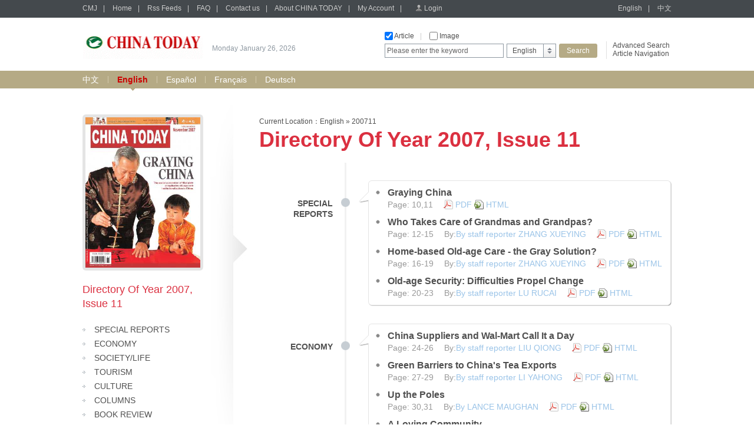

--- FILE ---
content_type: text/html;charset=UTF-8
request_url: http://chinatoday.sinoperi.com/en200711/index.jhtml
body_size: 36443
content:
<!DOCTYPE html PUBLIC "-//W3C//DTD XHTML 1.0 Transitional//EN" "http://www.w3.org/TR/xhtml1/DTD/xhtml1-transitional.dtd">
<html xmlns="http://www.w3.org/1999/xhtml">
<head>
<meta http-equiv="Content-Type" content="text/html; charset=utf-8" />
<title>Home</title>
<link href="/r/cms/chinatoday/default/css/webstyle.css" rel="stylesheet" type="text/css" />
<link href="/r/cms/front.css" rel="stylesheet" type="text/css"/>
<link href="/r/cms/jquery.autocomplete.css" rel="stylesheet" type="text/css"/>

<script type="text/javascript" src="/r/cms/chinatoday/default/js/jquery-1.10.2.min.js"></script>
<!--左右滚动-->
<script type="text/javascript" src="/r/cms/chinatoday/default/js/gundong.js"></script>
<script type="text/javascript" src="/r/cms/front.js"></script>
<script type="text/javascript" src="/r/cms/chinatoday/default/js/QueryString.js"></script>
<script type="text/javascript" src="/r/cms/wjadd.js"></script>
<script type="text/javascript" src="/r/cms/jquery.autocomplete.min.js"></script>
<script type="text/javascript" src="/r/cms/lan_en_US.js"></script>

<script type="text/javascript">
$(function() {
	// Cms.attachment("","36720","2","attach");
	 Cms.attachmentByChl("","36720","2","attachCHL");
	 Cms.siteFlow("", location.href, document.referrer);
	 Cms.channelViewCount("","36720");
	 Cms.userviewTOC("","36720");
});
function order(record){
  var node=$(record).prev();
  var href=node[0].href;
  var index=href.indexOf("?");
  var flag=href.substring(index,href.length);
  var url = window.location;
  var url="../order/order.jspx"+flag+"&from="+url;
  window.location.href=url;
}
		
//点变为红色		
        $(function(){
          $(".news ul li").hover(function(){
            $(this).css("background","url(/r/cms/chinatoday/default/img/dian2.gif) left 8px no-repeat");
          },function(){
            $(this).css("background","url(/r/cms/chinatoday/default/img/dian1.gif) left 8px no-repeat");
          })

          })
		  
        $(function(){
          $(".leftlist ul li").hover(function(){
            $(this).css("background","url(/r/cms/chinatoday/default/img/jt2.gif) left 10px no-repeat");
          },function(){
            $(this).css("background","url(/r/cms/chinatoday/default/img/jt1.gif) left 10px no-repeat");
          })

          })
		  
        $(function(){
          $(".directory").hover(function(){
            $(this).find(".dtitle").css("color","#cc0000");
			$(this).find(".dian").css("background","url(/r/cms/chinatoday/default/img/dian2.png) center top no-repeat");
          },function(){
            $(this).find(".dtitle").css("color","#666666");
			$(this).find(".dian").css("background","url(/r/cms/chinatoday/default/img/dian.png) center top no-repeat");
          })

          })
		

</script>
</head>

<body>
 <div class="top">

<div class="topbar">
      <div class="topbar1000">
        <div class="top-l">
		<a href="http://cmj.sinoperi.com" target="_self" class="tlink">CMJ</a><span>|</span>
        <a href="/" target="_self" class="tlink">Home</a><span>|</span>
        <a href="/rss.jspx" target="_self" class="tlink">Rss Feeds</a><span>|</span>
        <a href="/guestbook.jspx" target="_self" class="tlink">FAQ</a><span>|</span>
        <a href="/contact.jhtml" target="_self" class="tlink">Contact us</a><span>|</span>
        <a href="/about.jhtml" target="_self" class="tlink">About CHINA TODAY</a><span>|</span>
        <a href="/member/index.jspx" target="_self" class="tlink">My Account</a><span>|</span>
		<span id="login_status">
			<a href="/login.jspx?returnUrl=http://chinatoday.sinoperi.com/en200711/index.jhtml" target="_self" class="login">Login</a>
		</span>
        </div>
        <div class="top-r">
        	<a href="javascript:void(0)" target="_self" class="tlink" onclick="javascript:changeLanguage('en_US');">English</a><span>|</span>
        	<a href="javascript:void(0)" target="_self" class="tlink" onclick="javascript:changeLanguage('zh_CN');">中文</a>
        </div>
      </div>
</div>
<script type="text/javascript">
	//
	function gotoAdvSearch() {
		var art = $('#searchA').val()==4?1:$('#searchA').val();
		var pic = $('#searchP').val();
		window.location.href = '/advsearch.jspx?art=' + art + '&pic=' + pic;
	}
</script>
<div class="topcon">
	<div class="topcon-l">
	    <div class="logo">
		<a target="_self" href="/">
	    <img width="205" height="55" src="/u/cms/chinatoday/logo/201311/221848120tgq.gif">
	    </a>
		</div>
        <div class="slogan" id="data"> </div>
    </div>
    <div class="topcon-r">
        <div class="so-l">
          <div class="so-l1">
          <input name="serType"  id="artsearch" type="checkbox" onclick="javascript:document.getElementById('searchA').value=document.getElementById('searchA').value==''?1:''" value=""  class="fxk" /> Article<span>|</span>
          <input name="serType" id="imagesearch" type="checkbox"  
		  onclick="javascript:document.getElementById('searchP').value=document.getElementById('searchP').value==''?2:'';" class="fxk" /> Image 
		  <!--
		  <span>
		  |</span> <input name="serType"  id="newssearch" type="checkbox"  class="fxk" onclick="javascript:document.getElementById('searchA').value=4" /> news  
		  -->
		  </div>
          <div class="so-l2">
          <form action="/search.jspx" target="_self">
			<input type="hidden"  id="searchA" name="art" value=""/>
			<input type="hidden" name="searchlan" id="searchlan"/>
	 		<input type="hidden"  id="searchP" name="pic"  />
	 		<input type="hidden" name="channelId" id="fid" value="1458" >
            <div class="hao1">
            	<input name="q"  type="text" class="input1" value="Please enter the keyword" id="q" onclick="if(this.value=='Please enter the keyword')this.value=''" onfocus="this.select()" onblur="if (value ==''){value='Please enter the keyword'}" onmouseover="this.focus()" value="Please enter the keyword"/>
            </div>
            <div class="hao2">
              <div class="xlcd" id="choice_list1"><span id="value1">English</span></div>
                <div class="option" id="divObj1">
                  <ul>
                  				
                  	<li>
					<a  href="javascript:void(0)" class="chose" target="_self" onclick="$('#value1').html('中文');$('#fid').val(1449);">中文</a></li>
                  	<li>
					<script>$('#value1').html('English');$('#fid').val(1458);</script>
					<a  href="javascript:void(0)" class="chose" target="_self" onclick="$('#value1').html('English');$('#fid').val(1458);">English</a></li>
                  	<li>
					<a  href="javascript:void(0)" class="chose" target="_self" onclick="$('#value1').html('Español');$('#fid').val(2146);">Español</a></li>
                  	<li>
					<a  href="javascript:void(0)" class="chose" target="_self" onclick="$('#value1').html('Français');$('#fid').val(3601);">Français</a></li>
                  	<li>
					<a  href="javascript:void(0)" class="chose" target="_self" onclick="$('#value1').html('Deutsch');$('#fid').val(3611);">Deutsch</a></li>
                    </ul>
				
                </div>
            </div>
            <div class="hao3"><input type="submit" class="search" value="Search" onclick="if($.trim($('#q').val())==''||$('#q').val()=='Please enter the keyword'){$('#q').val('Please enter the keyword');$('#q').mouseover();return false; }else return true;" /></div>
          </form>
          </div>
        </div>
        <div class="so-r">
          <p><a href="#" onclick="gotoAdvSearch();">Advanced Search</a></p>
          <p><a href="/en/parent-1458.jspx">Article Navigation</a></p>
        </div>
     </div>
</div>


  </div>
  
	<div class="bar">
	   <div class="bar1000">
		 <a href="http://chinatoday.sinoperi.com/zh/index.jhtml" target="_self"   class="yzlink" >中文</a>
		 	<div class="sxian">|</div>
		 <a href="http://chinatoday.sinoperi.com/en/index.jhtml" target="_self"   class="yzlink2">English</a>
		 	<div class="sxian">|</div>
		 <a href="http://chinatoday.sinoperi.com/es/index.jhtml" target="_self"   class="yzlink" >Español</a>
		 	<div class="sxian">|</div>
		 <a href="http://chinatoday.sinoperi.com/fr/index.jhtml" target="_self"   class="yzlink" >Français</a>
		 	<div class="sxian">|</div>
		 <a href="http://chinatoday.sinoperi.com/de/index.jhtml" target="_self"   class="yzlink" >Deutsch</a>
	   
	   </div>
	</div>


 <div class="mainbody">
    <div class="mainleft">
      <div class="lsphoto"><a href="#" target="_self"><img src="/u/cms/img/middle/CHINATODAY/en/2007/200711/C0001.JPG" width="195" height="255" /></a></div>
      <div class="lefttitle">Directory Of Year 2007, Issue 11</div>
      <div class="leftlist" style="margin-top:20px;">
        <ul>
          <li><a href="#b883426">SPECIAL REPORTS</a></li>
          <li><a href="#b883430">ECONOMY</a></li>
          <li><a href="#b883437">SOCIETY/LIFE</a></li>
          <li><a href="#b883445">TOURISM</a></li>
          <li><a href="#b883446">CULTURE</a></li>
          <li><a href="#b883449">COLUMNS</a></li>
          <li><a href="#b883456">BOOK REVIEW</a></li>
          <li><a href="#b883457">OTHERS</a></li>
        </ul>
      </div>
      <div style="margin-top:20px;"><a href="javascript:void(0)" onclick="Cms.getChannelAttachment('','36720','1','attach')" target="_self" class="button3" onFocus="this.blur()">The current issue</a></div>
    </div>
    <div class="mainright">
	 <!--所在位置开始 -->
	 <div class="page4 position1">Current Location：<a target="_blank" href="http://chinatoday.sinoperi.com/en/index.jhtml">English</a> &raquo; <a target="_blank" href="http://chinatoday.sinoperi.com/en200711/index.jhtml">200711</a></div>
	 <!--所在位置结束 -->
      <div class="title">
        <h1>Directory Of Year 2007, Issue 11</h1>
      </div>
      
      <div class="book">
      
        

		    <a name="b883426" id="b883426"></a>
             <div class="directory">
			 <div class="dtitle">SPECIAL REPORTS</div>
             <div class="dian"></div>
			 <div class="articles">
             <div class="jiao"></div>
             <div class="art1"></div>
             <div class="art2">
             <div class="artlist">
             <ul>
			 <!-- 栏目 -->

			 
		     <!-- -->
			  <li>
              <div class="biaoti"><a href="http://chinatoday.sinoperi.com/en200711/883426.jhtml" target="_blank">Graying China</a></div>
              <div class="fu">
              		Page: 10,11　
			 
             <a href="javascript:void(0)" onclick="Cms.getAttachment('','883426','1','attach')" class="pdf">PDF</a>
			 <a href="http://chinatoday.sinoperi.com/en200711/883426.jhtml" class="html" target="_blank">HTML</a>
		     

			 
			 </div>
              </li>
			<!-- -->

			 
		     <!-- -->
			  <li>
              <div class="biaoti"><a href="http://chinatoday.sinoperi.com/en200711/883427.jhtml" target="_blank">Who Takes Care of Grandmas and Grandpas?</a></div>
              <div class="fu">
              		Page: 12-15　
						By:<a href="../advsearchResult.jspx?author=By%20staff%20reporter%20ZHANG%20XUEYING&channelId=1458" class="zz">By staff reporter ZHANG XUEYING</a>　
			 
             <a href="javascript:void(0)" onclick="Cms.getAttachment('','883427','1','attach')" class="pdf">PDF</a>
			 <a href="http://chinatoday.sinoperi.com/en200711/883427.jhtml" class="html" target="_blank">HTML</a>
		     

			 
			 </div>
              </li>
			<!-- -->

			 
		     <!-- -->
			  <li>
              <div class="biaoti"><a href="http://chinatoday.sinoperi.com/en200711/883428.jhtml" target="_blank">Home-based Old-age Care - the Gray Solution?</a></div>
              <div class="fu">
              		Page: 16-19　
						By:<a href="../advsearchResult.jspx?author=By%20staff%20reporter%20ZHANG%20XUEYING&channelId=1458" class="zz">By staff reporter ZHANG XUEYING</a>　
			 
             <a href="javascript:void(0)" onclick="Cms.getAttachment('','883428','1','attach')" class="pdf">PDF</a>
			 <a href="http://chinatoday.sinoperi.com/en200711/883428.jhtml" class="html" target="_blank">HTML</a>
		     

			 
			 </div>
              </li>
			<!-- -->

			 
		     <!-- -->
			  <li>
              <div class="biaoti"><a href="http://chinatoday.sinoperi.com/en200711/883429.jhtml" target="_blank">Old-age Security: Difficulties Propel Change</a></div>
              <div class="fu">
              		Page: 20-23　
						By:<a href="../advsearchResult.jspx?author=By%20staff%20reporter%20LU%20RUCAI&channelId=1458" class="zz">By staff reporter LU RUCAI</a>　
			 
             <a href="javascript:void(0)" onclick="Cms.getAttachment('','883429','1','attach')" class="pdf">PDF</a>
			 <a href="http://chinatoday.sinoperi.com/en200711/883429.jhtml" class="html" target="_blank">HTML</a>
		     

			 
			 </div>
              </li>
			<!-- -->
		    </ul>
            </div>
            </div>
            <div class="art3"></div>
            </div>
            <div class="clear"></div> 
            </div>

		  	<a name="b883430" id="b883430"></a>
            <div class="directory">
			<div class="dtitle">ECONOMY</div>
            <div class="dian"></div>
			<div class="articles">
            <div class="jiao"></div>
            <div class="art1"></div>
            <div class="art2">
            <div class="artlist">
            <ul>
		   

			 
		     <!-- -->
			  <li>
              <div class="biaoti"><a href="http://chinatoday.sinoperi.com/en200711/883430.jhtml" target="_blank">China Suppliers and Wal-Mart Call It a Day</a></div>
              <div class="fu">
              		Page: 24-26　
						By:<a href="../advsearchResult.jspx?author=By%20staff%20reporter%20LIU%20QIONG&channelId=1458" class="zz">By staff reporter LIU QIONG</a>　
			 
             <a href="javascript:void(0)" onclick="Cms.getAttachment('','883430','1','attach')" class="pdf">PDF</a>
			 <a href="http://chinatoday.sinoperi.com/en200711/883430.jhtml" class="html" target="_blank">HTML</a>
		     

			 
			 </div>
              </li>
			<!-- -->

			 
		     <!-- -->
			  <li>
              <div class="biaoti"><a href="http://chinatoday.sinoperi.com/en200711/883431.jhtml" target="_blank">Green Barriers to China's Tea Exports</a></div>
              <div class="fu">
              		Page: 27-29　
						By:<a href="../advsearchResult.jspx?author=By%20staff%20reporter%20LI%20YAHONG&channelId=1458" class="zz">By staff reporter LI YAHONG</a>　
			 
             <a href="javascript:void(0)" onclick="Cms.getAttachment('','883431','1','attach')" class="pdf">PDF</a>
			 <a href="http://chinatoday.sinoperi.com/en200711/883431.jhtml" class="html" target="_blank">HTML</a>
		     

			 
			 </div>
              </li>
			<!-- -->

			 
		     <!-- -->
			  <li>
              <div class="biaoti"><a href="http://chinatoday.sinoperi.com/en200711/883432.jhtml" target="_blank">Up the Poles</a></div>
              <div class="fu">
              		Page: 30,31　
						By:<a href="../advsearchResult.jspx?author=By%20LANCE%20MAUGHAN&channelId=1458" class="zz">By LANCE MAUGHAN</a>　
			 
             <a href="javascript:void(0)" onclick="Cms.getAttachment('','883432','1','attach')" class="pdf">PDF</a>
			 <a href="http://chinatoday.sinoperi.com/en200711/883432.jhtml" class="html" target="_blank">HTML</a>
		     

			 
			 </div>
              </li>
			<!-- -->

			 
		     <!-- -->
			  <li>
              <div class="biaoti"><a href="http://chinatoday.sinoperi.com/en200711/883433.jhtml" target="_blank">A Loving Community</a></div>
              <div class="fu">
              		Page: 73,74　
						By:<a href="../advsearchResult.jspx?author=By%20KUANG%20YUAN&channelId=1458" class="zz">By KUANG YUAN</a>　
			 
             <a href="javascript:void(0)" onclick="Cms.getAttachment('','883433','1','attach')" class="pdf">PDF</a>
			 <a href="http://chinatoday.sinoperi.com/en200711/883433.jhtml" class="html" target="_blank">HTML</a>
		     

			 
			 </div>
              </li>
			<!-- -->

			 
		     <!-- -->
			  <li>
              <div class="biaoti"><a href="http://chinatoday.sinoperi.com/en200711/883434.jhtml" target="_blank">"Avian International Airport"</a></div>
              <div class="fu">
              		Page: 75　
						By:<a href="../advsearchResult.jspx?author=By%20LIU%20SHUBO%2C%20SUN%20JIANBIN%20%26%20SHANG%20ZHAO&channelId=1458" class="zz">By LIU SHUBO, SUN JIANBIN & SHANG ZHAO</a>　
			 
             <a href="javascript:void(0)" onclick="Cms.getAttachment('','883434','1','attach')" class="pdf">PDF</a>
			 <a href="http://chinatoday.sinoperi.com/en200711/883434.jhtml" class="html" target="_blank">HTML</a>
		     

			 
			 </div>
              </li>
			<!-- -->

			 
		     <!-- -->
			  <li>
              <div class="biaoti"><a href="http://chinatoday.sinoperi.com/en200711/883435.jhtml" target="_blank">The Qinggang Broom Boom</a></div>
              <div class="fu">
              		Page: 76,77　
						By:<a href="../advsearchResult.jspx?author=By%20DONG%20FANG&channelId=1458" class="zz">By DONG FANG</a>　
			 
             <a href="javascript:void(0)" onclick="Cms.getAttachment('','883435','1','attach')" class="pdf">PDF</a>
			 <a href="http://chinatoday.sinoperi.com/en200711/883435.jhtml" class="html" target="_blank">HTML</a>
		     

			 
			 </div>
              </li>
			<!-- -->

			 
		     <!-- -->
			  <li>
              <div class="biaoti"><a href="http://chinatoday.sinoperi.com/en200711/883436.jhtml" target="_blank">Tea Fragrance Drifts along the Nanming River</a></div>
              <div class="fu">
              		Page: 72　
			 
             <a href="javascript:void(0)" onclick="Cms.getAttachment('','883436','1','attach')" class="pdf">PDF</a>
			 <a href="http://chinatoday.sinoperi.com/en200711/883436.jhtml" class="html" target="_blank">HTML</a>
		     

			 
			 </div>
              </li>
			<!-- -->
		    </ul>
            </div>
            </div>
            <div class="art3"></div>
            </div>
            <div class="clear"></div> 
            </div>

		  	<a name="b883437" id="b883437"></a>
            <div class="directory">
			<div class="dtitle">SOCIETY/LIFE</div>
            <div class="dian"></div>
			<div class="articles">
            <div class="jiao"></div>
            <div class="art1"></div>
            <div class="art2">
            <div class="artlist">
            <ul>
		   

			 
		     <!-- -->
			  <li>
              <div class="biaoti"><a href="http://chinatoday.sinoperi.com/en200711/883437.jhtml" target="_blank">The New Labor Contract Law - Who Benefits?</a></div>
              <div class="fu">
              		Page: 32-35　
						By:<a href="../advsearchResult.jspx?author=By%20LARS%20M%C3%96RKING&channelId=1458" class="zz">By LARS MÖRKING</a>　
			 
             <a href="javascript:void(0)" onclick="Cms.getAttachment('','883437','1','attach')" class="pdf">PDF</a>
			 <a href="http://chinatoday.sinoperi.com/en200711/883437.jhtml" class="html" target="_blank">HTML</a>
		     

			 
			 </div>
              </li>
			<!-- -->

			 
		     <!-- -->
			  <li>
              <div class="biaoti"><a href="http://chinatoday.sinoperi.com/en200711/883438.jhtml" target="_blank">Organic Farming in Xinjiang</a></div>
              <div class="fu">
              		Page: 36,37　
						By:<a href="../advsearchResult.jspx?author=By%20CHAD%20SWANSON&channelId=1458" class="zz">By CHAD SWANSON</a>　
			 
             <a href="javascript:void(0)" onclick="Cms.getAttachment('','883438','1','attach')" class="pdf">PDF</a>
			 <a href="http://chinatoday.sinoperi.com/en200711/883438.jhtml" class="html" target="_blank">HTML</a>
		     

			 
			 </div>
              </li>
			<!-- -->

			 
		     <!-- -->
			  <li>
              <div class="biaoti"><a href="http://chinatoday.sinoperi.com/en200711/883439.jhtml" target="_blank">New Home, New Hope</a></div>
              <div class="fu">
              		Page: 38,39　
						By:<a href="../advsearchResult.jspx?author=By%20staff%20reporter%20ZENG%20PING&channelId=1458" class="zz">By staff reporter ZENG PING</a>　
			 
             <a href="javascript:void(0)" onclick="Cms.getAttachment('','883439','1','attach')" class="pdf">PDF</a>
			 <a href="http://chinatoday.sinoperi.com/en200711/883439.jhtml" class="html" target="_blank">HTML</a>
		     

			 
			 </div>
              </li>
			<!-- -->

			 
		     <!-- -->
			  <li>
              <div class="biaoti"><a href="http://chinatoday.sinoperi.com/en200711/883440.jhtml" target="_blank">Holding Back the Desert Sands: A Global Struggle</a></div>
              <div class="fu">
              		Page: 40-42　
						By:<a href="../advsearchResult.jspx?author=By%20staff%20reporter%20LU%20RUCAI&channelId=1458" class="zz">By staff reporter LU RUCAI</a>　
			 
             <a href="javascript:void(0)" onclick="Cms.getAttachment('','883440','1','attach')" class="pdf">PDF</a>
			 <a href="http://chinatoday.sinoperi.com/en200711/883440.jhtml" class="html" target="_blank">HTML</a>
		     

			 
			 </div>
              </li>
			<!-- -->

			 
		     <!-- -->
			  <li>
              <div class="biaoti"><a href="http://chinatoday.sinoperi.com/en200711/883441.jhtml" target="_blank">I.M. Pei and His "Lovely Youngest Daughter"</a></div>
              <div class="fu">
              		Page: 42-45　
						By:<a href="../advsearchResult.jspx?author=By%20HE%20YAN&channelId=1458" class="zz">By HE YAN</a>　
			 
             <a href="javascript:void(0)" onclick="Cms.getAttachment('','883441','1','attach')" class="pdf">PDF</a>
			 <a href="http://chinatoday.sinoperi.com/en200711/883441.jhtml" class="html" target="_blank">HTML</a>
		     

			 
			 </div>
              </li>
			<!-- -->

			 
		     <!-- -->
			  <li>
              <div class="biaoti"><a href="http://chinatoday.sinoperi.com/en200711/883442.jhtml" target="_blank">China Today Celedrates Its 55th Birthday</a></div>
              <div class="fu">
              		Page: 46,47　
						By:<a href="../advsearchResult.jspx?author=By%20staff%20reporter%20HUA%20SHAOJUN&channelId=1458" class="zz">By staff reporter HUA SHAOJUN</a>　
			 
             <a href="javascript:void(0)" onclick="Cms.getAttachment('','883442','1','attach')" class="pdf">PDF</a>
			 <a href="http://chinatoday.sinoperi.com/en200711/883442.jhtml" class="html" target="_blank">HTML</a>
		     

			 
			 </div>
              </li>
			<!-- -->

			 
		     <!-- -->
			  <li>
              <div class="biaoti"><a href="http://chinatoday.sinoperi.com/en200711/883443.jhtml" target="_blank">A Journey of Love</a></div>
              <div class="fu">
              		Page: 48,49　
						By:<a href="../advsearchResult.jspx?author=By%20HUO%20HUO&channelId=1458" class="zz">By HUO HUO</a>　
			 
             <a href="javascript:void(0)" onclick="Cms.getAttachment('','883443','1','attach')" class="pdf">PDF</a>
			 <a href="http://chinatoday.sinoperi.com/en200711/883443.jhtml" class="html" target="_blank">HTML</a>
		     

			 
			 </div>
              </li>
			<!-- -->

			 
		     <!-- -->
			  <li>
              <div class="biaoti"><a href="http://chinatoday.sinoperi.com/en200711/883444.jhtml" target="_blank">Rock'n'roll Passion at the Ordos Grassland Music Festival</a></div>
              <div class="fu">
              		Page: 50,51　
						By:<a href="../advsearchResult.jspx?author=By%20staff%20reporter%20DONG%20NING&channelId=1458" class="zz">By staff reporter DONG NING</a>　
			 
             <a href="javascript:void(0)" onclick="Cms.getAttachment('','883444','1','attach')" class="pdf">PDF</a>
			 <a href="http://chinatoday.sinoperi.com/en200711/883444.jhtml" class="html" target="_blank">HTML</a>
		     

			 
			 </div>
              </li>
			<!-- -->
		    </ul>
            </div>
            </div>
            <div class="art3"></div>
            </div>
            <div class="clear"></div> 
            </div>

		  	<a name="b883445" id="b883445"></a>
            <div class="directory">
			<div class="dtitle">TOURISM</div>
            <div class="dian"></div>
			<div class="articles">
            <div class="jiao"></div>
            <div class="art1"></div>
            <div class="art2">
            <div class="artlist">
            <ul>
		   

			 
		     <!-- -->
			  <li>
              <div class="biaoti"><a href="http://chinatoday.sinoperi.com/en200711/883445.jhtml" target="_blank">Hot Springs and Scenic Lakes: Tours in Yanbian</a></div>
              <div class="fu">
              		Page: 52-57　
						By:<a href="../advsearchResult.jspx?author=By%20staff%20reporter%20ZHANG%20XUEYING&channelId=1458" class="zz">By staff reporter ZHANG XUEYING</a>　
			 
             <a href="javascript:void(0)" onclick="Cms.getAttachment('','883445','1','attach')" class="pdf">PDF</a>
			 <a href="http://chinatoday.sinoperi.com/en200711/883445.jhtml" class="html" target="_blank">HTML</a>
		     

			 
			 </div>
              </li>
			<!-- -->
		    </ul>
            </div>
            </div>
            <div class="art3"></div>
            </div>
            <div class="clear"></div> 
            </div>

		  	<a name="b883446" id="b883446"></a>
            <div class="directory">
			<div class="dtitle">CULTURE</div>
            <div class="dian"></div>
			<div class="articles">
            <div class="jiao"></div>
            <div class="art1"></div>
            <div class="art2">
            <div class="artlist">
            <ul>
		   

			 
		     <!-- -->
			  <li>
              <div class="biaoti"><a href="http://chinatoday.sinoperi.com/en200711/883446.jhtml" target="_blank">Songs of Young Bareback Riders</a></div>
              <div class="fu">
              		Page: 58-61　
						By:<a href="../advsearchResult.jspx?author=By%20DE%20YONGJIAN%20%26%20ZHANG%20XUEYING&channelId=1458" class="zz">By DE YONGJIAN & ZHANG XUEYING</a>　
			 
             <a href="javascript:void(0)" onclick="Cms.getAttachment('','883446','1','attach')" class="pdf">PDF</a>
			 <a href="http://chinatoday.sinoperi.com/en200711/883446.jhtml" class="html" target="_blank">HTML</a>
		     

			 
			 </div>
              </li>
			<!-- -->

			 
		     <!-- -->
			  <li>
              <div class="biaoti"><a href="http://chinatoday.sinoperi.com/en200711/883447.jhtml" target="_blank">Supernatural Benevolence and Malevolence</a></div>
              <div class="fu">
              		Page: 62-67　
						By:<a href="../advsearchResult.jspx?author=By%20staff%20reporter%20HUO%20JIANYING&channelId=1458" class="zz">By staff reporter HUO JIANYING</a>　
			 
             <a href="javascript:void(0)" onclick="Cms.getAttachment('','883447','1','attach')" class="pdf">PDF</a>
			 <a href="http://chinatoday.sinoperi.com/en200711/883447.jhtml" class="html" target="_blank">HTML</a>
		     

			 
			 </div>
              </li>
			<!-- -->

			 
		     <!-- -->
			  <li>
              <div class="biaoti"><a href="http://chinatoday.sinoperi.com/en200711/883448.jhtml" target="_blank">Nailed in Beijing</a></div>
              <div class="fu">
              		Page: 68,69　
						By:<a href="../advsearchResult.jspx?author=By%20MARK%20GODFREY&channelId=1458" class="zz">By MARK GODFREY</a>　
			 
             <a href="javascript:void(0)" onclick="Cms.getAttachment('','883448','1','attach')" class="pdf">PDF</a>
			 <a href="http://chinatoday.sinoperi.com/en200711/883448.jhtml" class="html" target="_blank">HTML</a>
		     

			 
			 </div>
              </li>
			<!-- -->
		    </ul>
            </div>
            </div>
            <div class="art3"></div>
            </div>
            <div class="clear"></div> 
            </div>

		  	<a name="b883449" id="b883449"></a>
            <div class="directory">
			<div class="dtitle">COLUMNS</div>
            <div class="dian"></div>
			<div class="articles">
            <div class="jiao"></div>
            <div class="art1"></div>
            <div class="art2">
            <div class="artlist">
            <ul>
		   

			 
		     <!-- -->
			  <li>
              <div class="biaoti"><a href="http://chinatoday.sinoperi.com/en200711/883449.jhtml" target="_blank">Focus</a></div>
              <div class="fu">
              		Page: 8,9　
			 
             <a href="javascript:void(0)" onclick="Cms.getAttachment('','883449','1','attach')" class="pdf">PDF</a>
			 <a href="http://chinatoday.sinoperi.com/en200711/883449.jhtml" class="html" target="_blank">HTML</a>
		     

			 
			 </div>
              </li>
			<!-- -->

			 
		     <!-- -->
			  <li>
              <div class="biaoti"><a href="http://chinatoday.sinoperi.com/en200711/883450.jhtml" target="_blank">Voices</a></div>
              <div class="fu">
              		Page: 9　
			 
             <a href="javascript:void(0)" onclick="Cms.getAttachment('','883450','1','attach')" class="pdf">PDF</a>
			 <a href="http://chinatoday.sinoperi.com/en200711/883450.jhtml" class="html" target="_blank">HTML</a>
		     

			 
			 </div>
              </li>
			<!-- -->

			 
		     <!-- -->
			  <li>
              <div class="biaoti"><a href="http://chinatoday.sinoperi.com/en200711/883451.jhtml" target="_blank">Stir-fried Celery and Fish Fillets</a></div>
              <div class="fu">
              		Page: 61　
			 
             <a href="javascript:void(0)" onclick="Cms.getAttachment('','883451','1','attach')" class="pdf">PDF</a>
			 <a href="http://chinatoday.sinoperi.com/en200711/883451.jhtml" class="html" target="_blank">HTML</a>
		     

			 
			 </div>
              </li>
			<!-- -->

			 
		     <!-- -->
			  <li>
              <div class="biaoti"><a href="http://chinatoday.sinoperi.com/en200711/883452.jhtml" target="_blank">Sci-tech Info</a></div>
              <div class="fu">
              		Page: 70,71　
			 
             <a href="javascript:void(0)" onclick="Cms.getAttachment('','883452','1','attach')" class="pdf">PDF</a>
			 <a href="http://chinatoday.sinoperi.com/en200711/883452.jhtml" class="html" target="_blank">HTML</a>
		     

			 
			 </div>
              </li>
			<!-- -->

			 
		     <!-- -->
			  <li>
              <div class="biaoti"><a href="http://chinatoday.sinoperi.com/en200711/883453.jhtml" target="_blank">Lesson 11: Touring Beijing by Bicycle</a></div>
              <div class="fu">
              		Page: 80,81　
			 
             <a href="javascript:void(0)" onclick="Cms.getAttachment('','883453','1','attach')" class="pdf">PDF</a>
			 <a href="http://chinatoday.sinoperi.com/en200711/883453.jhtml" class="html" target="_blank">HTML</a>
		     

			 
			 </div>
              </li>
			<!-- -->

			 
		     <!-- -->
			  <li>
              <div class="biaoti"><a href="http://chinatoday.sinoperi.com/en200711/883454.jhtml" target="_blank">The Thorny Issue of Pre-Affluence Aging</a></div>
              <div class="fu">
              		Page: 4　
			 
             <a href="javascript:void(0)" onclick="Cms.getAttachment('','883454','1','attach')" class="pdf">PDF</a>
			 <a href="http://chinatoday.sinoperi.com/en200711/883454.jhtml" class="html" target="_blank">HTML</a>
		     

			 
			 </div>
              </li>
			<!-- -->

			 
		     <!-- -->
			  <li>
              <div class="biaoti"><a href="http://chinatoday.sinoperi.com/en200711/883455.jhtml" target="_blank">LETTERS</a></div>
              <div class="fu">
              		Page: 5　
			 
             <a href="javascript:void(0)" onclick="Cms.getAttachment('','883455','1','attach')" class="pdf">PDF</a>
			 <a href="http://chinatoday.sinoperi.com/en200711/883455.jhtml" class="html" target="_blank">HTML</a>
		     

			 
			 </div>
              </li>
			<!-- -->
		    </ul>
            </div>
            </div>
            <div class="art3"></div>
            </div>
            <div class="clear"></div> 
            </div>

		  	<a name="b883456" id="b883456"></a>
            <div class="directory">
			<div class="dtitle">BOOK REVIEW</div>
            <div class="dian"></div>
			<div class="articles">
            <div class="jiao"></div>
            <div class="art1"></div>
            <div class="art2">
            <div class="artlist">
            <ul>
		   

			 
		     <!-- -->
			  <li>
              <div class="biaoti"><a href="http://chinatoday.sinoperi.com/en200711/883456.jhtml" target="_blank">Buying: Not Spending but Investing</a></div>
              <div class="fu">
              		Page: 67　
						By:<a href="../advsearchResult.jspx?author=By%20CHENG%20YIMO&channelId=1458" class="zz">By CHENG YIMO</a>　
			 
             <a href="javascript:void(0)" onclick="Cms.getAttachment('','883456','1','attach')" class="pdf">PDF</a>
			 <a href="http://chinatoday.sinoperi.com/en200711/883456.jhtml" class="html" target="_blank">HTML</a>
		     

			 
			 </div>
              </li>
			<!-- -->
		    </ul>
            </div>
            </div>
            <div class="art3"></div>
            </div>
            <div class="clear"></div> 
            </div>

		  	<a name="b883457" id="b883457"></a>
            <div class="directory">
			<div class="dtitle">OTHERS</div>
            <div class="dian"></div>
			<div class="articles">
            <div class="jiao"></div>
            <div class="art1"></div>
            <div class="art2">
            <div class="artlist">
            <ul>
		   

			 
		     <!-- -->
			  <li>
              <div class="biaoti"><a href="http://chinatoday.sinoperi.com/en200711/883457.jhtml" target="_blank">Tips for Travelers</a></div>
              <div class="fu">
              		Page: 57　
			 
             <a href="javascript:void(0)" onclick="Cms.getAttachment('','883457','1','attach')" class="pdf">PDF</a>
			 <a href="http://chinatoday.sinoperi.com/en200711/883457.jhtml" class="html" target="_blank">HTML</a>
		     

			 
			 </div>
              </li>
			<!-- -->

			 
		     <!-- -->
			  <li>
              <div class="biaoti"><a href="http://chinatoday.sinoperi.com/en200711/883458.jhtml" target="_blank">Xi'an an amazing city you can't miss</a></div>
              <div class="fu">
              		Page: 78　
			 
             <a href="javascript:void(0)" onclick="Cms.getAttachment('','883458','1','attach')" class="pdf">PDF</a>
			 <a href="http://chinatoday.sinoperi.com/en200711/883458.jhtml" class="html" target="_blank">HTML</a>
		     

			 
			 </div>
              </li>
			<!-- -->

			 
		     <!-- -->
			  <li>
              <div class="biaoti"><a href="http://chinatoday.sinoperi.com/en200711/883459.jhtml" target="_blank">Epic Dance Drama: A Song of Unending Sorrow</a></div>
              <div class="fu">
              		Page: 79　
			 
             <a href="javascript:void(0)" onclick="Cms.getAttachment('','883459','1','attach')" class="pdf">PDF</a>
			 <a href="http://chinatoday.sinoperi.com/en200711/883459.jhtml" class="html" target="_blank">HTML</a>
		     

			 
			 </div>
              </li>
			<!-- -->

			 
		     <!-- -->
			  <li>
              <div class="biaoti"><a href="http://chinatoday.sinoperi.com/en200711/883460.jhtml" target="_blank">Gao Family Mansion</a></div>
              <div class="fu">
              		Page: 79　
			 
             <a href="javascript:void(0)" onclick="Cms.getAttachment('','883460','1','attach')" class="pdf">PDF</a>
			 <a href="http://chinatoday.sinoperi.com/en200711/883460.jhtml" class="html" target="_blank">HTML</a>
		     

			 
			 </div>
              </li>
			<!-- -->
            </ul>
            </div>
            </div>
            <div class="art3"></div>
          </div>
          <div class="clear"></div> 
          </div>
		 



     

 </div> </div>
    <div class="clear"></div>
  </div>
 

 
 <div class="botphoto3"></div>
  <div id="btn_gotop"></div>
  <div class="bottom">
    <div class="bottom1000">
      <div class="botright">
			<a href="javascript:void(0)" id="to-top" class="gotop" onFocus="this.blur()">GO TO TOP</a>
			<div class="clear"></div>
			5 chegongzhuang Xilu, P.O.Box 399-T, Beijing, China, 100048<br />
			Tel: +86 10 68413030<br />
			Fax: +86 10 68412023<br />
			Email: <a href="mailto:cmjservice@mail.cibtc.com.cn">cmjservice@mail.cibtc.com.cn</a><br />
			<script type="text/javascript">var cnzz_protocol = (("https:" == document.location.protocol) ? " https://" : " http://");document.write(unescape("%3Cspan id='cnzz_stat_icon_1252916076'%3E%3C/span%3E%3Cscript src='" + cnzz_protocol + "s19.cnzz.com/z_stat.php%3Fid%3D1252916076%26show%3Dpic' type='text/javascript'%3E%3C/script%3E"));</script>0.033      </div>
    </div>
  </div></body>
</html>


--- FILE ---
content_type: text/plain;charset=UTF-8
request_url: http://chinatoday.sinoperi.com/attachment_url.jspx?cid=36720&n=2
body_size: 109
content:
["&t=1769456590269&k=6a60c0f7d1ae959f6c947c3a6cd6ec9b","&t=1769456590269&k=51281518097bdbbed85df7e3e5f53e96"]